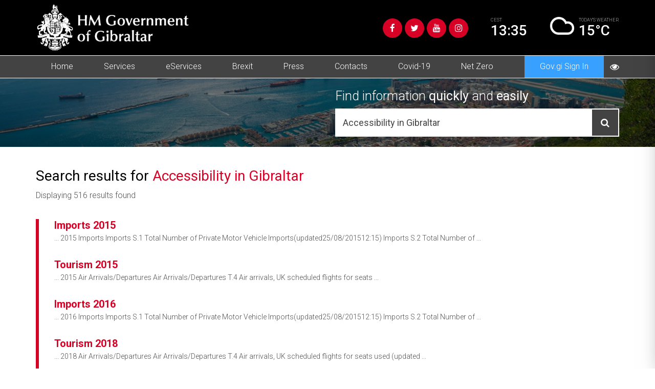

--- FILE ---
content_type: text/html; charset=UTF-8
request_url: https://www.gibraltar.gov.gi/search?query=Accessibility%20in%20Gibraltar&q=Accessibility%20in%20Gibraltar&page=41
body_size: 9057
content:
<!DOCTYPE html>
<html lang="en">
<head>
    <meta charset="utf-8">
    <meta http-equiv="X-UA-Compatible" content="IE=edge">
    <meta name="viewport" content="width=device-width, initial-scale=1">

    <!-- CSRF Token -->
    <meta name="csrf-token" content="4yl1dD0WZ91D4NSsG5R8pzDuR2jFVZmFUSoxK0gX">

    <title>Search</title>
    <meta name="description" content="Search">
    <meta name="robots" content="NOODP">

    <!-- Facebook OG Tags -->
    <meta name="og:title" content="Search">
    <meta name="og:description" content="Search">
    <meta property="og:site_name" content="Government of Gibraltar" />
    <meta name="og:image" content="">

    <!-- Twitter Card data -->
    <meta name="twitter:title" content="Search">
    <meta name="twitter:description" content="Search">
    <meta name="twitter:image:src" content="">

    <!-- Google Tags -->
    <meta itemprop="name" content="Search">
    <meta itemprop="description" content="Search">
    <meta itemprop="image" content="">


    <!-- Favicons -->
    <link rel="apple-touch-icon-precomposed" sizes="57x57" href="https://www.gibraltar.gov.gi/assets/favicon/apple-touch-icon-57x57.png" />
    <link rel="apple-touch-icon-precomposed" sizes="114x114" href="https://www.gibraltar.gov.gi/assets/favicon/apple-touch-icon-114x114.png" />
    <link rel="apple-touch-icon-precomposed" sizes="72x72" href="https://www.gibraltar.gov.gi/assets/favicon/apple-touch-icon-72x72.png" />
    <link rel="apple-touch-icon-precomposed" sizes="144x144" href="https://www.gibraltar.gov.gi/assets/favicon/apple-touch-icon-144x144.png" />
    <link rel="apple-touch-icon-precomposed" sizes="60x60" href="https://www.gibraltar.gov.gi/assets/favicon/apple-touch-icon-60x60.png" />
    <link rel="apple-touch-icon-precomposed" sizes="120x120" href="https://www.gibraltar.gov.gi/assets/favicon/apple-touch-icon-120x120.png" />
    <link rel="apple-touch-icon-precomposed" sizes="76x76" href="https://www.gibraltar.gov.gi/assets/favicon/apple-touch-icon-76x76.png" />
    <link rel="apple-touch-icon-precomposed" sizes="152x152" href="https://www.gibraltar.gov.gi/assets/favicon/apple-touch-icon-152x152.png" />
    <link rel="icon" type="image/png" href="https://www.gibraltar.gov.gi/assets/favicon/favicon-196x196.png" sizes="196x196" />
    <link rel="icon" type="image/png" href="https://www.gibraltar.gov.gi/assets/favicon/favicon-96x96.png" sizes="96x96" />
    <link rel="icon" type="image/png" href="https://www.gibraltar.gov.gi/assets/favicon/favicon-32x32.png" sizes="32x32" />
    <link rel="icon" type="image/png" href="https://www.gibraltar.gov.gi/assets/favicon/favicon-16x16.png" sizes="16x16" />
    <link rel="icon" type="image/png" href="https://www.gibraltar.gov.gi/assets/favicon/favicon-128.png" sizes="128x128" />
    <meta name="application-name" content="&nbsp;"/>
    <meta name="msapplication-TileColor" content="#FFFFFF" />
    <meta name="msapplication-TileImage" content="https://www.gibraltar.gov.gi/assets/favicon/mstile-144x144.png" />
    <meta name="msapplication-square70x70logo" content="https://www.gibraltar.gov.gi/assets/favicon/mstile-70x70.png" />
    <meta name="msapplication-square150x150logo" content="https://www.gibraltar.gov.gi/assets/favicon/mstile-150x150.png" />
    <meta name="msapplication-wide310x150logo" content="https://www.gibraltar.gov.gi/assets/favicon/mstile-310x150.png" />
    <meta name="msapplication-square310x310logo" content="https://www.gibraltar.gov.gi/assets/favicon/mstile-310x310.png" />

    <!-- CSS -->
    <link rel="stylesheet" type="text/css" href="https://www.gibraltar.gov.gi/assets/vendor/bootstrap-4.3.1/css/bootstrap.min.css">
    <link rel="stylesheet" type="text/css" href="https://www.gibraltar.gov.gi/vendor/caribe/vendor/bootstrap-select-1.13.2/bootstrap-select.min.css">
    <link rel="stylesheet" type="text/css" href="https://www.gibraltar.gov.gi/vendor/caribe/vendor/font-awesome-4.7.0/font-awesome.min.css">
    <link rel="stylesheet" type="text/css" href="https://www.gibraltar.gov.gi/assets/vendor/flexslider-2.7.1.0/flexslider.css">
    <link rel="stylesheet" type="text/css" href="https://www.gibraltar.gov.gi/assets/vendor/jcarousel-0.3.9/jcarousel.responsive.css">
    <link rel="stylesheet" type="text/css" href="https://www.gibraltar.gov.gi/assets/vendor/lightbox2/src/css/lightbox.css">
    <link rel="stylesheet" type="text/css" href="https://www.gibraltar.gov.gi/vendor/caribe/vendor/sweetalert-7.0.5/sweetalert2.min.css">
    <link rel="stylesheet" type="text/css" href="https://www.gibraltar.gov.gi/assets/vendor/bootstrap-datepicker/css/bootstrap-datepicker3.min.css">
    <link rel="stylesheet" type="text/css" href="https://www.gibraltar.gov.gi/assets/css/accesibility.css">
    <link rel="stylesheet" type="text/css" href="https://www.gibraltar.gov.gi/assets/vendor/cookieconsent/dist/cookieconsent.css">
    <link rel="stylesheet" type="text/css" href="https://www.gibraltar.gov.gi/vendor/caribe/css/front.css">
    <link rel="stylesheet" type="text/css" href="https://www.gibraltar.gov.gi/assets/css/styles.css?v=08.12.25">
    <link rel="stylesheet" type="text/css" href="https://www.gibraltar.gov.gi/assets/css/print.css" media="print" >
    
    <style type="text/css">
#searchResults h4 b {
    color: gray;
    font-style: italic;
}
#searchResults p b {
    color: #555;
}
</style>

        <!-- Global tag manager -->
    <script async src="https://www.googletagmanager.com/gtag/js?id=UA-112491994-11"></script>
    <script>
      window.dataLayer = window.dataLayer || [];
      function gtag(){dataLayer.push(arguments);}
      gtag('js', new Date());

      gtag('config', "UA-112491994-11");
    </script>
    
</head>
<body>
    <div id="accesibilityPanel">
        <div class="row">
            <div class="col-12">
                <h2 class="uppercase"><strong>Accessibility</strong></h2>
                <p class="text-right"><button type="button" id="closeAccesibilityPanel">X</button></p>
            </div>
        </div>

        <div class="row">
            <div class="col-12">
                <h3>Font size</h3>
                <button type="button" class="accesibilityFontDecrease">-</button>
                <span class="accesibilityFontSize"></span>
                <button type="button" class="accesibilityFontIncrease">+</button>
                <button type="button" class="accesibilityFontReset">Reset</button>
            </div>
        </div>
        <div class="row">
            <div class="col-12">
                <h3>Filters</h3>
                <ul>
                    <li>
                        <label><input type="radio" name="accessibilityFiltersOptions" value="" checked /> None</label>
                        <label><input type="radio" name="accessibilityFiltersOptions" value="grayscale" /> Grayscale</label>
                        <label><input type="radio" name="accessibilityFiltersOptions" value="invert" /> Inverted Colors</label>
                        <label><input type="radio" name="accessibilityFiltersOptions" value="w-blue" /> Without Blue</label>
                        <label><input type="radio" name="accessibilityFiltersOptions" value="w-green" /> Without Green</label>
                    </li>
                </ul>
            </div>
        </div>
        <div class="row">
            <div class="col-12">
                <h3>Highlight</h3>
                <ul>
                    <li>
                        <label><input type="radio" name="accessibilityHighlightOptions" value="" checked /> None</label>
                        <label><input type="radio" name="accessibilityHighlightOptions" value="links" /> Links</label>
                        <label><input type="radio" name="accessibilityHighlightOptions" value="titles" /> Titles</label>
                        <label><input type="radio" name="accessibilityHighlightOptions" value="text" /> Just text</label>
                    </li>
                </ul>
            </div>
        </div>
        <div class="row">
            <div class="col-12">
                <h3>Colour</h3>
                <ul>
                    <li>
                        <label><input type="radio" name="accessibilityColourOptions" value="" checked /> Default</label>
                        <label><input type="radio" name="accessibilityColourOptions" value="black" /> Black on White</label>
                        <label><input type="radio" name="accessibilityColourOptions" value="yellow" /> Yellow on Black</label>
                        <label><input type="radio" name="accessibilityColourOptions" value="green" /> Green on Black</label>
                        <label><input type="radio" name="accessibilityColourOptions" value="white" /> White on Black</label>
                    </li>
                </ul>
            </div>
        </div>
        <div class="row">
            <div class="col-12">
                <h3>Zoom</h3>
                <button type="button" class="accesibilityZoomDecrease">-</button>
                <span class="accesibilityZoomScale"></span>
                <button type="button" class="accesibilityZoomIncrease">+</button>
                <button type="button" class="accesibilityZoomReset">Reset</button>
            </div>
        </div>
    </div>

    <div id="accesibilityArea">

        <header>
            <div class="container header-top">
                <div class="row">
                    <div class="col-12">
                        <a href="https://www.gibraltar.gov.gi" title="Government of Gibraltar" class="navbar-brand">
                            <img src="https://www.gibraltar.gov.gi/assets/img/logo-white.png" alt="Government of Gibraltar Logo"/>
                            <img src="https://www.gibraltar.gov.gi/assets/img/logo.jpg" alt="Government of Gibraltar Logo" class="print"/>
                        </a>

                        <div class="navbar-content text-right">
                            <ul class="social">
                                <li><a title="Facebook" href="https://www.facebook.com/gibraltargovernment/" class="facebook" target="_blank"><i class="fa fa-facebook"></i></a></li>
                                <li><a title="Twitter" href="https://twitter.com/GibraltarGov" class="twitter" target="_blank"><i class="fa fa-twitter"></i></a></li>
                                <li><a title="YouTube" href="https://www.youtube.com/channel/UCL2WHwbfTELGPnLFGGETrrA" class="youtube" target="_blank"><i class="fa fa-youtube"></i></a></li>
                                <li><a title="Instagram" href="https://www.instagram.com/gibraltargovernment/" class="instagram" target="_blank"><i class="fa fa-instagram"></i></a></li>
                            </ul>

                            <div class="time">
                                <p>CEST</p>
                                <h3>13:35</h3>
                            </div>

                            <div class="weather">
                                <img title="Weather" alt="Weather Icon">
                                <p>TODAY’S <span class="hidden-xs">WEATHER</span></p>
                                <h3></h3>
                            </div>
                        </div>
                    </div>
                </div>
            </div>
            <nav class="container-fluid">
                <div class="row">
                    <div class="container">
                        <div class="row">
                            <div class="col-12">
                                <ul class="mob-social">
                                    <li><a title="Facebook" href="https://www.facebook.com/gibraltargovernment/" class="facebook" target="_blank"><i class="fa fa-facebook"></i></a></li>
                                    <li><a title="Twitter" href="https://twitter.com/GibraltarGov" class="twitter" target="_blank"><i class="fa fa-twitter"></i></a></li>
                                    <li><a title="YouTube" href="https://www.youtube.com/channel/UCL2WHwbfTELGPnLFGGETrrA" class="youtube" target="_blank"><i class="fa fa-youtube"></i></a></li>
                                    <li><a title="Instagram" href="https://www.instagram.com/gibraltargovernment/" class="instagram" target="_blank"><i class="fa fa-instagram"></i></a></li>
                                </ul>
                                <button><i class="fa fa-bars"></i></button>
                                <a href="#" title="Accesibility" id="accesibility-btn"><i class="fa fa-eye"></i></a>
                            </div>
                            <div class="col-12">
                                <ul  class="main-menu"><li  ><a href="https://www.gibraltar.gov.gi" >Home </a></li><li  class="parent"><a href="https://www.gibraltar.gov.gi/departments-services" >Services </a><ul  class=""><li  class="parent"><a href="#" >Our Government </a><ul  class=""><li  ><a href="https://www.gibraltar.gov.gi/ministers/portfolios" >Office of the Chief Minister </a></li><li  ><a href="https://www.gibraltar.gov.gi/ministers/portfolios/gibraltar-parliament" >The Gibraltar Parliament </a></li><li  ><a href="https://www.gibraltar.gov.gi/ministers/portfolios/political-development" >Political development </a></li><li  ><a href="https://www.gibraltar.gov.gi/ministers/portfolios/no6-convent-place" >No.6, Convent Place </a></li><li  ><a href="https://www.gibraltar.gov.gi/ministers/portfolios/supported-needs-and-disability-services" >Special Needs and Disability Services </a></li><li  ><a href="https://www.gibraltar.gov.gi/ministers/portfolios/personnel-development" >Human Resources </a></li><li  ><a href="https://www.gibraltar.gov.gi/ministers/portfolios/public-finances" >Public Finances </a></li><li  ><a href="https://www.gibraltar.gov.gi/public-services/land-property-services-limited" >Land Property Services Limited </a></li><li  ><a href="https://www.gibraltar.gov.gi/ministers/portfolios/procurement-office" >Procurement Office </a></li></ul></li><li  class="parent"><a href="https://www.gibraltar.gov.gi/business" >Business </a><ul  class=""><li  ><a href="https://www.gibraltar.gov.gi/business/invest-gibraltar" >Invest Gibraltar </a></li><li  ><a href="https://www.gibraltar.gov.gi/business/economic-development-telecommunications-and-gsb" >Department for Economic Development </a></li><li  ><a href="https://www.gibraltar.gov.gi/business/consumer-protection" >Department of Consumer Affairs </a></li></ul></li><li  class="parent"><a href="https://www.gibraltar.gov.gi/civil-aviation" >Civil Aviation </a><ul  class=""><li  ><a href="https://www.gibraltar.gov.gi/civil-aviation/international-civil-aviation-organisation" >International Civil Aviation Organisation </a></li><li  ><a href="https://www.gibraltar.gov.gi/civil-aviation/relevant-aviation-legislation" >Relevant Aviation Legislation </a></li><li  ><a href="https://www.gibraltar.gov.gi/civil-aviation/directions-and-approvals" >Directions and Approvals </a></li><li  ><a href="https://www.gibraltar.gov.gi/civil-aviation/policies-and-procedures" >Policies and Procedures </a></li><li  ><a href="https://www.gibraltar.gov.gi/civil-aviation/airport-related-town-planning-guidance" >Airport Related Town Planning Guidance </a></li><li  ><a href="https://www.gibraltar.gov.gi/civil-aviation/sua" >Drones </a></li><li  ><a href="https://www.gibraltar.gov.gi/civil-aviation/lasers" >Lasers </a></li><li  ><a href="https://www.gibraltar.gov.gi/civil-aviation/external-aviation-useful-links" >External Aviation Useful Links </a></li></ul></li><li  class="parent"><a href="https://www.gibraltar.gov.gi/department-of-inmigration-and-home-affairs" >Civil Status And Registration </a><ul  class=""><li  ><a href="https://www.gibraltar.gov.gi/department-of-inmigration-and-home-affairs/births-and-deaths" >Births and Deaths </a></li><li  ><a href="https://www.gibraltar.gov.gi/department-of-inmigration-and-home-affairs/id-cards-civilian-registration-cards" >ID cards &amp; Civilian registration cards </a></li><li  ><a href="https://www.gibraltar.gov.gi/department-of-inmigration-and-home-affairs/marriages-civil-partnerships" >Marriages &amp; Civil Partnerships </a></li><li  ><a href="https://www.gibraltar.gov.gi/department-of-inmigration-and-home-affairs/passports-and-nationality" >Passports and Nationality </a></li><li  ><a href="https://www.gibraltar.gov.gi/department-of-inmigration-and-home-affairs/visas-and-immigration" >Visas and Immigration </a></li></ul></li><li  class="parent"><a href="#" >Education </a><ul  class=""><li  ><a href="https://www.gibraltar.gov.gi/education" >Department of Education </a></li><li  ><a href="https://www.gibraltar.gov.gi/education/schools" >Schools </a></li><li  ><a href="https://www.gibraltar.gov.gi/education/education-system" >Education System </a></li></ul></li><li  class="parent"><a href="#" >Employment </a><ul  class=""><li  ><a href="#" >Employment </a></li><li  ><a href="https://www.gibraltar.gov.gi/department-employment/employment-service-sections" >Departments </a></li><li  ><a href="https://www.gibraltar.gov.gi/department-employment/employment-service-employer-application-forms" >Application Forms </a></li><li  ><a href="https://www.gibraltar.gov.gi/department-employment/employment-service-registration-explained" >Registration Explained </a></li><li  ><a href="https://www.gibraltar.gov.gi/department-employment/employment-legislation" >Legislation </a></li></ul></li><li  class="parent"><a href="https://www.gibraltar.gov.gi/environment" >Environment </a><ul  class=""><li  ><a href="#" >Energy and Climate Change </a></li><li  ><a href="https://www.gibraltar.gov.gi/environment/conservation" >Conservation </a></li><li  ><a href="https://www.gibraltar.gov.gi/environment/policy-and-legislation" >Policy and Legislation </a></li><li  class="parent"><a href="https://www.gibraltar.gov.gi/environment/marine-strategy/marine-protection-permits" >Marine Protection </a><ul  class=""><li  ><a href="https://www.gibraltar.gov.gi/environment/marine-strategy" >Marine Monitoring </a></li></ul></li><li  ><a href="https://www.gibraltar.gov.gi/environment/energy" >Energy </a></li><li  class="parent"><a href="https://www.gibraltar.gov.gi/environment/energy/energy-performance-buildings" >Energy Performance of Buildings </a><ul  class=""><li  ><a href="https://www.gibraltar.gov.gi/environment/energy/energy-performance-certificates/inspection-boilers-and-ac-systems" >Inspection of Boilers and A/C Systems </a></li><li  ><a href="https://www.gibraltar.gov.gi/environment/energy/energy-performance-certificates" >Energy Performance Certificates </a></li></ul></li><li  ><a href="https://www.gibraltar.gov.gi/environment/energy/energy-saving-opportunity-scheme" >Energy Saving Opportunity Scheme </a></li><li  ><a href="https://www.gibraltar.gov.gi/environment/green-procurement" >Green Procurement </a></li><li  ><a href="https://www.gibraltar.gov.gi/environment/publications" >Publications </a></li><li  ><a href="https://www.gibraltar.gov.gi/environment/land-quality" >Land Quality </a></li><li  ><a href="https://www.gibraltar.gov.gi/environment/environmental-noise" >Environmental noise </a></li><li  class="parent"><a href="https://www.gibraltar.gov.gi/environment/waste" >Waste </a><ul  class=""><li  ><a href="https://www.gibraltar.gov.gi/environment/waste/waste-electrical-and-electronic-equipment" >Waste Electrical and Electronic Equipment </a></li></ul></li><li  ><a href="https://www.gibraltar.gov.gi/environment/ape-management" >Ape Management </a></li><li  class="parent"><a href="https://www.gibraltar.gov.gi/environment/air-quality" >Air Quality </a><ul  class=""><li  ><a href="https://www.gibraltar.gov.gi/environment/air-quality/time-extension-notifications" >Time Extension Notifications </a></li></ul></li><li  ><a href="https://www.gibraltar.gov.gi/environment/climate-change" >Climate Change </a></li></ul></li><li  class="parent"><a href="#" >Equality and Social Services </a><ul  class=""><li  ><a href="https://www.gibraltar.gov.gi/department-equality" >Department of Equality </a></li></ul></li><li  class="parent"><a href="https://www.gibraltar.gov.gi/finance-gaming-and-regulations" >Financial Services and Gaming </a><ul  class=""><li  class="parent"><a href="https://www.gibraltar.gov.gi/finance-gaming-and-regulations/remote-gambling" >Gambling Division </a><ul  class=""><li  ><a href="#" >Gambling Commisioners advice to compaints </a></li><li  ><a href="https://www.gibraltar.gov.gi/finance-gaming-and-regulations/consumer-advice" >Consumer Advice </a></li></ul></li><li  ><a href="https://www.gibraltar.gov.gi/finance-gaming-and-regulations/gibraltar-finance" >Gibraltar Finance </a></li><li  ><a href="https://www.gibraltar.gov.gi/finance-gaming-and-regulations/liaison-department" >Liaison Department </a></li></ul></li><li  class="parent"><a href="https://www.gibraltar.gov.gi/maritime" >Maritime </a><ul  class=""><li  ><a href="https://www.gibraltar.gov.gi/maritime/gibraltar-port-authority" >Gibraltar Port Authority </a></li><li  ><a href="https://www.gibraltar.gov.gi/maritime/maritime-administration" >Maritime Administration </a></li><li  ><a href="https://www.gibraltar.gov.gi/maritime/yacht-registry" >Yacht Registry </a></li><li  ><a href="https://www.gibraltar.gov.gi/maritime/office-of-the-maritime-accident-investigation-compliance-officer" >Office of the Marine Accident Investigation Compliance Officer </a></li></ul></li><li  class="parent"><a href="https://www.gibraltar.gov.gi/gibraltar-tourist-board" >Tourism </a><ul  class=""><li  class="parent"><a href="https://www.gibraltar.gov.gi/gibraltar-tourist-board" >Gibraltar Tourist Board </a><ul  class=""><li  ><a href="#" >Botanical Gardens </a></li><li  ><a href="#" >Barbary Apes </a></li><li  ><a href="#" >Dolphins </a></li><li  ><a href="#" >Flora and Fauna </a></li><li  ><a href="https://www.gibraltar.gov.gi/heritage/gorhams-cave" >Gorham </a></li><li  ><a href="#" >Nature Reserve </a></li></ul></li><li  ><a href="https://www.gibraltar.gov.gi/gibraltar-tourist-board/tourist-offices" >Tourist Offices </a></li><li  ><a href="https://www.gibraltar.gov.gi/gibraltar-tourist-board/contacts" >Contacts </a></li></ul></li><li  class="parent"><a href="https://www.gibraltar.gov.gi/health" >Health </a><ul  class=""><li  class="parent"><a href="https://www.gibraltar.gov.gi/health/care-agency" >The Care Agency </a><ul  class=""><li  ><a href="https://www.gibraltar.gov.gi/health/care-agency" >Care Agency </a></li><li  ><a href="https://www.gibraltar.gov.gi/health/care-agency/child-protection-team" >The Child Protection Team </a></li><li  ><a href="https://www.gibraltar.gov.gi/health/care-agency/adult-services" >Adult Services </a></li><li  ><a href="https://www.gibraltar.gov.gi/health/care-agency/disability-services" >Disability Services </a></li><li  ><a href="https://www.gibraltar.gov.gi/health/care-agency/staff-training" >Staff Training </a></li></ul></li><li  class="parent"><a href="https://www.gibraltar.gov.gi/health/public-health" >Public Health </a><ul  class=""><li  ><a href="https://www.gibraltar.gov.gi/health/health-promotion" >Health Promotion </a></li><li  ><a href="https://www.gibraltar.gov.gi/health/infection-prevention-and-control" >Infection Prevention and Control </a></li><li  ><a href="https://www.gibraltar.gov.gi/health/screening" >Screening </a></li><li  ><a href="https://www.gibraltar.gov.gi/health/public-health-information-analysis" >Public Health Information Analysis </a></li></ul></li></ul></li><li  class="parent"><a href="https://www.gibraltar.gov.gi/heritage" >Heritage </a><ul  class=""><li  ><a href="https://www.gibraltar.gov.gi/heritage/gibraltar-national-archives" >Gibraltar National Archives </a></li><li  ><a href="https://www.gibraltar.gov.gi/heritage/gibraltar-museum" >Gibraltar Museum </a></li><li  ><a href="https://www.gibraltar.gov.gi/heritage/gibraltar-heritage-trust" >Gibraltar Heritage Trust </a></li><li  ><a href="https://www.gibraltar.gov.gi/heritage/gorhams-cave" >Gorham </a></li><li  ><a href="https://www.gibraltar.gov.gi/heritage/moorish-castle" >Moorish Castle </a></li></ul></li><li  class="parent"><a href="https://www.gibraltar.gov.gi/housing/housing-department" >Housing Department </a><ul  class=""><li  ><a href="https://www.gibraltar.gov.gi/housing" >Housing </a></li><li  ><a href="https://www.gibraltar.gov.gi/housing/buildings-works" >Buildings &amp; Works </a></li></ul></li><li  class="parent"><a href="#" >Property and Town Planning </a><ul  class=""><li  ><a href="https://www.gibraltar.gov.gi/town-planning" >Town Planning </a></li><li  ><a href="https://www.gibraltar.gov.gi/town-planning/e-planning" >e-planning </a></li><li  ><a href="https://www.gibraltar.gov.gi/town-planning/building-control" >Building Control </a></li><li  class="parent"><a href="https://www.gibraltar.gov.gi/town-planning/development-planning-commission-meetings" >Development &amp; Planning Commission Meetings </a><ul  class=""><li  ><a href="https://www.gibraltar.gov.gi/town-planning/development-planning-commission-meetings/dpc-archives" >DPC Archives </a></li></ul></li><li  ><a href="https://www.gibraltar.gov.gi/town-planning/eastside-gibraltar-environmental-statement" >Eastside Gibraltar Environmental Statement </a></li><li  class="parent"><a href="https://www.gibraltar.gov.gi/town-planning/government-development-projects" >Government Development Projects </a><ul  class=""><li  ><a href="https://www.gibraltar.gov.gi/gov-devt-projects-archives" >Gov. Devt. Projects - Archives </a></li></ul></li><li  ><a href="https://www.gibraltar.gov.gi/town-planning/gibraltar-development-plan-2009" >Gibraltar Development Plan, 2009 </a></li><li  ><a href="https://www.gibraltar.gov.gi/town-planning/planning-forms" >Planning Forms </a></li><li  ><a href="https://www.gibraltar.gov.gi/town-planning/planning-guidance" >Planning Guidance </a></li><li  ><a href="https://www.gibraltar.gov.gi/town-planning/tax-relief" >Tax Relief </a></li><li  ><a href="https://www.gibraltar.gov.gi/environment/tree-preservation-orders" >Tree Preservation Orders </a></li><li  ><a href="#" >Additional Information </a></li><li  ><a href="https://www.gibraltar.gov.gi/public-services/land-property-services-limited" >Land Property Services Limited </a></li></ul></li><li  class="parent"><a href="#" >Public Services </a><ul  class=""><li  ><a href="https://www.gibraltar.gov.gi/public-services/fire-and-rescue-service" >City Fire Brigade </a></li><li  ><a href="https://www.gibraltar.gov.gi/public-services/post-office" >Post Office </a></li><li  ><a href="https://www.gibraltar.gov.gi/public-services/electricity-authority" >Electric Authority </a></li><li  ><a href="https://www.gibraltar.gov.gi/public-services/hm-customs" >HM Customs </a></li><li  ><a href="https://www.gibraltar.gov.gi/public-services/hm-prison-windmill-hill" >HM Prison Windmill Hill </a></li><li  ><a href="https://www.gibraltar.gov.gi/public-services/office-fair-trading" >Office of Fair Trading </a></li></ul></li><li  class="parent"><a href="#" >Sport &amp; Culture </a><ul  class=""><li  class="parent"><a href="https://www.gibraltar.gov.gi/sport-leisure" >Sport &amp; Leisure </a><ul  class=""><li  ><a href="https://www.gibraltar.gov.gi/sport-leisure/sports-development" >Sports Development </a></li><li  ><a href="https://www.gibraltar.gov.gi/sport-leisure/sports-facilities" >Sports Facilities </a></li><li  ><a href="https://www.gibraltar.gov.gi/sport-leisure/island-games" >Island Games </a></li></ul></li><li  ><a href="https://www.gibraltar.gov.gi/culture" >Culture </a></li><li  ><a href="https://www.gibraltar.gov.gi/sport-leisure/youth-services" >Youth Services </a></li></ul></li><li  class="parent"><a href="https://www.gibraltar.gov.gi/statistics" >Statistics </a><ul  class=""><li  ><a href="#" >About Us </a></li><li  ><a href="https://www.gibraltar.gov.gi/statistics/key-indicators" >Key indicators </a></li><li  ><a href="#" >Index of Retail Prices </a></li><li  ><a href="https://www.gibraltar.gov.gi/statistics/downloads" >Download Statistics </a></li><li  ><a href="https://www.gibraltar.gov.gi/statistics/faqs" >FAQs </a></li><li  class="parent"><a href="https://www.gibraltar.gov.gi/statistics/statistics-topic-area" >Statistics by Topic Area </a><ul  class=""><li  class="parent"><a href="#" >2017 - Archives </a><ul  class=""><li  ><a href="https://www.gibraltar.gov.gi/statistics/statistics-topic-area/2017/care-agency" >Care Agency 2017 </a></li><li  ><a href="https://www.gibraltar.gov.gi/statistics/statistics-topic-area/2017/culture" >Culture 2017 </a></li><li  ><a href="https://www.gibraltar.gov.gi/statistics/statistics-topic-area/2017/education" >Education 2017 </a></li><li  ><a href="https://www.gibraltar.gov.gi/statistics/statistics-topic-area/2017/electricity" >Electricity 2017 </a></li><li  ><a href="https://www.gibraltar.gov.gi/statistics/statistics-topic-area/2017/employment" >Employment 2017 </a></li><li  ><a href="https://www.gibraltar.gov.gi/statistics/statistics-topic-area/2017/eu-funding" >EU Funding 2017 </a></li><li  ><a href="https://www.gibraltar.gov.gi/statistics/statistics-topic-area/2017/finance-centre" >Finance Centre 2017 </a></li><li  ><a href="https://www.gibraltar.gov.gi/statistics/statistics-topic-area/2017/fire-brigade" >Fire Brigade 2017 </a></li><li  ><a href="https://www.gibraltar.gov.gi/statistics/statistics-topic-area/2017/government-contracts" >Government Contracts 2017 </a></li><li  ><a href="https://www.gibraltar.gov.gi/statistics/statistics-topic-area/2017/government-travelling-expenses" >Government Traveling Expenses 2017 </a></li><li  ><a href="https://www.gibraltar.gov.gi/statistics/statistics-topic-area/2017/health" >Health 2017 </a></li><li  ><a href="https://www.gibraltar.gov.gi/statistics/statistics-topic-area/2017/health-and-safety" >Health and Safety 2017 </a></li><li  ><a href="#" >Justice 2017 </a></li><li  ><a href="https://www.gibraltar.gov.gi/statistics/statistics-topic-area/2017/licensing" >Licensing 2017 </a></li><li  ><a href="https://www.gibraltar.gov.gi/statistics/statistics-topic-area/2017/media" >Media 2017 </a></li><li  ><a href="https://www.gibraltar.gov.gi/statistics/statistics-topic-area/2017/ministerial-official-car-use" >Ministerial Official Car Use 2017 </a></li><li  ><a href="https://www.gibraltar.gov.gi/statistics/statistics-topic-area/2017/port" >Port 2017 </a></li><li  ><a href="https://www.gibraltar.gov.gi/statistics/statistics-topic-area/2017/private-consultants" >Private Consultants 2017 </a></li><li  ><a href="https://www.gibraltar.gov.gi/statistics/statistics-topic-area/2017/property-sales" >Property Sales 2017 </a></li><li  ><a href="https://www.gibraltar.gov.gi/statistics/statistics-topic-area/2017/public-toilets" >Public Toilets 2017 </a></li><li  ><a href="https://www.gibraltar.gov.gi/statistics/statistics-topic-area/2017/social-security" >Social Security 2017 </a></li><li  ><a href="https://www.gibraltar.gov.gi/statistics/statistics-topic-area/2017/sports" >Sports 2017 </a></li><li  ><a href="https://www.gibraltar.gov.gi/statistics/statistics-topic-area/2017/tax" >Tax 2017 </a></li><li  ><a href="https://www.gibraltar.gov.gi/statistics/statistics-topic-area/2017/tourism" >Tourism 2017 </a></li><li  ><a href="https://www.gibraltar.gov.gi/statistics/statistics-topic-area/2017/transport" >Transport 2017 </a></li><li  ><a href="https://www.gibraltar.gov.gi/statistics/statistics-topic-area/2017/water" >Water 2017 </a></li></ul></li><li  class="parent"><a href="https://www.gibraltar.gov.gi/statistics/statistics-topic-area/2016" >2016 - Archives </a><ul  class=""><li  ><a href="https://www.gibraltar.gov.gi/statistics/statistics-topic-area/2016/care-agency" >Care Agency 2016 </a></li><li  ><a href="https://www.gibraltar.gov.gi/statistics/statistics-topic-area/2016/credit-finance-company-ltd" >Credit Finance Company Ltd 2016 </a></li><li  ><a href="https://www.gibraltar.gov.gi/statistics/statistics-topic-area/2016/culture" >Culture 2016 </a></li><li  ><a href="https://www.gibraltar.gov.gi/statistics/statistics-topic-area/2016/education" >Education 2016 </a></li><li  ><a href="https://www.gibraltar.gov.gi/statistics/statistics-topic-area/2016/electricity" >Electricity 2016 </a></li><li  ><a href="https://www.gibraltar.gov.gi/statistics/statistics-topic-area/2016/employment" >Employment 2016 </a></li><li  ><a href="https://www.gibraltar.gov.gi/statistics/statistics-topic-area/2016/eu-funding" >EU Funding 2016 </a></li><li  ><a href="https://www.gibraltar.gov.gi/statistics/statistics-topic-area/2016/finance-centre" >Finance Centre 2016 </a></li><li  ><a href="https://www.gibraltar.gov.gi/statistics/statistics-topic-area/2016/fire-brigade" >Fire Brigade 2016 </a></li><li  ><a href="https://www.gibraltar.gov.gi/statistics/statistics-topic-area/2016/government-contracts" >Government Contracts 2016 </a></li><li  ><a href="https://www.gibraltar.gov.gi/statistics/statistics-topic-area/2016/government-travelling-expenses" >Government Travelling Expenses 2016 </a></li><li  ><a href="https://www.gibraltar.gov.gi/statistics/statistics-topic-area/2016/health" >Health 2016 </a></li><li  ><a href="https://www.gibraltar.gov.gi/statistics/statistics-topic-area/2016/health-and-safety" >Health and Safety 2016 </a></li><li  ><a href="https://www.gibraltar.gov.gi/statistics/statistics-topic-area/2016/housing" >Housing 2016 </a></li><li  ><a href="https://www.gibraltar.gov.gi/statistics/statistics-topic-area/2016/justice" >Justice 2016 </a></li><li  ><a href="https://www.gibraltar.gov.gi/statistics/statistics-topic-area/2016/licensing" >Licensing 2016 </a></li><li  ><a href="https://www.gibraltar.gov.gi/statistics/statistics-topic-area/2016/media" >Media 2016 </a></li><li  ><a href="https://www.gibraltar.gov.gi/statistics/statistics-topic-area/2016/ministerial-official-car-use" >Ministerial Official Car Use 2016 </a></li><li  ><a href="https://www.gibraltar.gov.gi/statistics/statistics-topic-area/2016/ministerial-parliamentary-allowances" >Ministerial &amp; Parliamentary Allowances 2016 </a></li><li  ><a href="https://www.gibraltar.gov.gi/statistics/statistics-topic-area/2016/port" >Port 2016 </a></li><li  ><a href="https://www.gibraltar.gov.gi/statistics/statistics-topic-area/2016/private-consultants" >Private Consultants 2016 </a></li><li  ><a href="https://www.gibraltar.gov.gi/statistics/statistics-topic-area/2016/property-sales" >Property Sales 2016 </a></li></ul></li><li  class="parent"><a href="https://www.gibraltar.gov.gi/statistics/statistics-topic-area/2015" >2015 - Archives </a><ul  class=""><li  ><a href="https://www.gibraltar.gov.gi/statistics/statistics-topic-area/2015/care-agency" >Care Agency 2015 </a></li><li  ><a href="https://www.gibraltar.gov.gi/statistics/statistics-topic-area/2015/credit-finance-company-ltd" >Credit Finance Company Ltd 2015 </a></li><li  ><a href="https://www.gibraltar.gov.gi/statistics/statistics-topic-area/2015/culture" >Culture 2015 </a></li><li  ><a href="https://www.gibraltar.gov.gi/statistics/statistics-topic-area/2015/education" >Education 2015 </a></li><li  ><a href="https://www.gibraltar.gov.gi/statistics/statistics-topic-area/2015/electricity" >Electricity 2015 </a></li><li  ><a href="https://www.gibraltar.gov.gi/statistics/statistics-topic-area/2015/employment" >Employment 2015 </a></li><li  ><a href="https://www.gibraltar.gov.gi/statistics/statistics-topic-area/2015/eu-funding" >EU Funding 2015 </a></li><li  ><a href="https://www.gibraltar.gov.gi/statistics/statistics-topic-area/2015/finance-centre" >Finance Centre 2015 </a></li><li  ><a href="https://www.gibraltar.gov.gi/statistics/statistics-topic-area/2015/fire-brigade" >Fire Brigade 2015 </a></li><li  ><a href="https://www.gibraltar.gov.gi/statistics/statistics-topic-area/2015/government-contracts" >Government Contracts 2015 </a></li><li  ><a href="https://www.gibraltar.gov.gi/statistics/statistics-topic-area/2015/government-travelling-expenses" >Government Travelling Expenses 2015 </a></li><li  ><a href="https://www.gibraltar.gov.gi/statistics/statistics-topic-area/2015/health-and-safety" >Health and Safety 2015 </a></li><li  ><a href="https://www.gibraltar.gov.gi/statistics/statistics-topic-area/2015/health" >Health 2015 </a></li><li  ><a href="https://www.gibraltar.gov.gi/statistics/statistics-topic-area/2015/housing" >Housing 2015 </a></li><li  ><a href="https://www.gibraltar.gov.gi/statistics/statistics-topic-area/2015/imports" >Imports 2015 </a></li><li  ><a href="https://www.gibraltar.gov.gi/statistics/statistics-topic-area/2015/justice" >Justice 2015 </a></li><li  ><a href="https://www.gibraltar.gov.gi/statistics/statistics-topic-area/2015/media" >Media 2015 </a></li><li  ><a href="https://www.gibraltar.gov.gi/statistics/statistics-topic-area/2015/ministerial-official-car-use" >Ministerial Official Car Use 2015 </a></li><li  ><a href="https://www.gibraltar.gov.gi/statistics/statistics-topic-area/2015/ministerial-parliamentary-allowances" >Ministerial &amp; Parliamentary Allowances </a></li><li  ><a href="https://www.gibraltar.gov.gi/statistics/statistics-topic-area/2015/national-accounts" >National Accounts 2015 </a></li><li  ><a href="https://www.gibraltar.gov.gi/statistics/statistics-topic-area/2015/port" >Port 2015 </a></li><li  ><a href="https://www.gibraltar.gov.gi/statistics/statistics-topic-area/2015/private-consultants" >Private Consultants 2015 </a></li><li  ><a href="https://www.gibraltar.gov.gi/statistics/statistics-topic-area/2015/public-toilets" >Public Toilets 2015 </a></li><li  ><a href="https://www.gibraltar.gov.gi/statistics/statistics-topic-area/2015/property-sales" >Property Sales 2015 </a></li><li  ><a href="https://www.gibraltar.gov.gi/statistics/statistics-topic-area/2015/social-security" >Social Security 2015 </a></li><li  ><a href="https://www.gibraltar.gov.gi/statistics/statistics-topic-area/2015/sports" >Sports 2015 </a></li><li  ><a href="https://www.gibraltar.gov.gi/statistics/statistics-topic-area/2015/tax" >Tax 2015 </a></li><li  ><a href="https://www.gibraltar.gov.gi/statistics/statistics-topic-area/2015/tourism" >Tourism 2015 </a></li><li  ><a href="https://www.gibraltar.gov.gi/statistics/statistics-topic-area/2015/transport" >Transport 2015 </a></li><li  ><a href="https://www.gibraltar.gov.gi/statistics/statistics-topic-area/2015/water" >Water 2015 </a></li></ul></li><li  class="parent"><a href="https://www.gibraltar.gov.gi/statistics/statistics-topic-area/2014" >2014 - Archives </a><ul  class=""><li  ><a href="https://www.gibraltar.gov.gi/statistics/statistics-topic-area/2014/care-agency" >Care Agency 2014 </a></li><li  ><a href="https://www.gibraltar.gov.gi/statistics/statistics-topic-area/2014/credit-finance-company-ltd" >Credit Finance Company Ltd 2014 </a></li><li  ><a href="https://www.gibraltar.gov.gi/statistics/statistics-topic-area/2014/culture" >Culture 2014 </a></li><li  ><a href="https://www.gibraltar.gov.gi/statistics/statistics-topic-area/2014/education" >Education 2014 </a></li><li  ><a href="https://www.gibraltar.gov.gi/statistics/statistics-topic-area/2014/electricity" >Electricity 2014 </a></li><li  ><a href="https://www.gibraltar.gov.gi/statistics/statistics-topic-area/2014/employment" >Employment 2014 </a></li><li  ><a href="https://www.gibraltar.gov.gi/statistics/statistics-topic-area/2014/eu-funding" >Eu Funding 2014 </a></li><li  ><a href="https://www.gibraltar.gov.gi/statistics/statistics-topic-area/2014/finance-centre" >Finance Centre 2014 </a></li><li  ><a href="https://www.gibraltar.gov.gi/statistics/statistics-topic-area/2014/fire-brigade" >Fire Brigade 2014 </a></li><li  ><a href="https://www.gibraltar.gov.gi/statistics/statistics-topic-area/2014/government-contracts" >Government Contracts 2014 </a></li><li  ><a href="https://www.gibraltar.gov.gi/statistics/statistics-topic-area/2014/government-travelling-expenses" >Government Travelling Expenses 2014 </a></li><li  ><a href="https://www.gibraltar.gov.gi/statistics/statistics-topic-area/2014/health-and-safety" >Health and Safety 2014 </a></li><li  ><a href="https://www.gibraltar.gov.gi/statistics/statistics-topic-area/2014/health" >Health 2014 </a></li><li  ><a href="https://www.gibraltar.gov.gi/statistics/statistics-topic-area/2014/housing" >Housing 2014 </a></li><li  ><a href="#" >Imports 2014 </a></li><li  ><a href="https://www.gibraltar.gov.gi/statistics/statistics-topic-area/2014/justice" >Justice 2014 </a></li><li  ><a href="https://www.gibraltar.gov.gi/statistics/statistics-topic-area/2014/licensing" >Licensing 2014 </a></li><li  ><a href="https://www.gibraltar.gov.gi/statistics/statistics-topic-area/2014/media" >Media 2014 </a></li><li  ><a href="https://www.gibraltar.gov.gi/statistics/statistics-topic-area/2014/ministerial-official-car-use" >Ministerial Official Car Use 2014 </a></li><li  ><a href="https://www.gibraltar.gov.gi/statistics/statistics-topic-area/2014/national-accounts" >National Accounts 2014 </a></li><li  ><a href="https://www.gibraltar.gov.gi/statistics/statistics-topic-area/2014/port" >Port 2014 </a></li><li  ><a href="https://www.gibraltar.gov.gi/statistics/statistics-topic-area/2014/private-consultants" >Private Consultants 2014 </a></li><li  ><a href="https://www.gibraltar.gov.gi/statistics/statistics-topic-area/2014/property-sales" >Property Sales 2014 </a></li><li  ><a href="https://www.gibraltar.gov.gi/statistics/statistics-topic-area/2014/public-toilets" >Public Toilets 2014 </a></li><li  ><a href="https://www.gibraltar.gov.gi/statistics/statistics-topic-area/2014/social-security" >Social Security 2014 </a></li><li  ><a href="https://www.gibraltar.gov.gi/statistics/statistics-topic-area/2014/sports" >Sports 2014 </a></li><li  ><a href="https://www.gibraltar.gov.gi/statistics/statistics-topic-area/2014/tax" >Tax 2014 </a></li><li  ><a href="https://www.gibraltar.gov.gi/statistics/statistics-topic-area/2014/tourism" >Tourism 2014 </a></li><li  ><a href="https://www.gibraltar.gov.gi/statistics/statistics-topic-area/2014/transport" >Transport 2014 </a></li><li  ><a href="https://www.gibraltar.gov.gi/statistics/statistics-topic-area/2014/water" >Water 2014 </a></li></ul></li><li  class="parent"><a href="https://www.gibraltar.gov.gi/statistics/statistics-topic-area/2013" >2013 - Archives </a><ul  class=""><li  ><a href="#" >Care Agency 2013 </a></li><li  ><a href="https://www.gibraltar.gov.gi/statistics/statistics-topic-area/2013/culture" >Culture 2013 </a></li><li  ><a href="https://www.gibraltar.gov.gi/statistics/statistics-topic-area/2013/education" >Education 2013 </a></li><li  ><a href="https://www.gibraltar.gov.gi/statistics/statistics-topic-area/2013/electricity" >Electricity 2013 </a></li><li  ><a href="https://www.gibraltar.gov.gi/statistics/statistics-topic-area/2013/employment" >Employment 2013 </a></li><li  ><a href="https://www.gibraltar.gov.gi/statistics/statistics-topic-area/2013/eu-funding" >EU Funding 2013 </a></li><li  ><a href="https://www.gibraltar.gov.gi/statistics/statistics-topic-area/2013/finance-centre" >Finance Centre 2013 </a></li><li  ><a href="https://www.gibraltar.gov.gi/statistics/statistics-topic-area/2013/fire-brigade" >Fire Brigade 2013 </a></li><li  ><a href="https://www.gibraltar.gov.gi/statistics/statistics-topic-area/2013/government-contracts" >Government Contracts 2013 </a></li><li  ><a href="https://www.gibraltar.gov.gi/statistics/statistics-topic-area/2013/government-travelling-expenses" >Government Traveliing Expenses 2013 </a></li><li  ><a href="https://www.gibraltar.gov.gi/statistics/statistics-topic-area/2013/health-and-safety" >Health And Safety 2013 </a></li><li  ><a href="https://www.gibraltar.gov.gi/statistics/statistics-topic-area/2013/health" >Health 2013 </a></li><li  ><a href="https://www.gibraltar.gov.gi/statistics/statistics-topic-area/2013/housing" >Housing 2013 </a></li><li  ><a href="https://www.gibraltar.gov.gi/statistics/statistics-topic-area/2013/imports" >Imports 2013 </a></li><li  ><a href="https://www.gibraltar.gov.gi/statistics/statistics-topic-area/2013/justice" >Justice 2013 </a></li><li  ><a href="https://www.gibraltar.gov.gi/statistics/statistics-topic-area/2013/licencing" >Licencing 2013 </a></li><li  ><a href="https://www.gibraltar.gov.gi/statistics/statistics-topic-area/2013/media" >Media 2013 </a></li><li  ><a href="https://www.gibraltar.gov.gi/statistics/statistics-topic-area/2013/ministerial-official-car-use" >Ministerial Official Car Use 2013 </a></li><li  ><a href="https://www.gibraltar.gov.gi/statistics/statistics-topic-area/2013/national-accounts" >National Accounts 2013 </a></li><li  ><a href="https://www.gibraltar.gov.gi/statistics/statistics-topic-area/2013/port" >Port 2013 </a></li><li  ><a href="https://www.gibraltar.gov.gi/statistics/statistics-topic-area/2013/private-consultants" >Private Consultants 2013 </a></li><li  ><a href="https://www.gibraltar.gov.gi/statistics/statistics-topic-area/2013/property-sales" >Property Sales 2013 </a></li><li  ><a href="https://www.gibraltar.gov.gi/statistics/statistics-topic-area/2013/public-toilets" >Public Toilets 2013 </a></li><li  ><a href="https://www.gibraltar.gov.gi/statistics/statistics-topic-area/2013/social-security" >Social Security 2013 </a></li><li  ><a href="https://www.gibraltar.gov.gi/statistics/statistics-topic-area/2013/sports" >Sports 2013 </a></li><li  ><a href="https://www.gibraltar.gov.gi/statistics/statistics-topic-area/2013/tax" >Tax 2013 </a></li><li  ><a href="https://www.gibraltar.gov.gi/statistics/statistics-topic-area/2013/tourism" >Tourism 2013 </a></li><li  ><a href="https://www.gibraltar.gov.gi/statistics/statistics-topic-area/2013/transport" >Transport 2013 </a></li><li  ><a href="https://www.gibraltar.gov.gi/statistics/statistics-topic-area/2013/water" >Water 2013 </a></li></ul></li><li  class="parent"><a href="https://www.gibraltar.gov.gi/statistics/statistics-topic-area/2012" >2012 - Archives </a><ul  class=""><li  ><a href="https://www.gibraltar.gov.gi/statistics/statistics-topic-area/2012/care-agency" >Care Agency 2012 </a></li><li  ><a href="https://www.gibraltar.gov.gi/statistics/statistics-topic-area/2012/culture" >Culture Subtopics 2012 </a></li><li  ><a href="https://www.gibraltar.gov.gi/statistics/statistics-topic-area/2012/culture" >Culture Subtopics 2012 </a></li><li  ><a href="https://www.gibraltar.gov.gi/statistics/statistics-topic-area/2012/education" >Education Subtopics 2012 </a></li><li  ><a href="https://www.gibraltar.gov.gi/statistics/statistics-topic-area/2012/employment" >Employment Subtopics 2012 </a></li><li  ><a href="https://www.gibraltar.gov.gi/statistics/statistics-topic-area/2012/electricity" >Electricity Subtopics 2012 </a></li><li  ><a href="https://www.gibraltar.gov.gi/statistics/statistics-topic-area/2012/eu-funding" >EU Funding Subtopics 2012 </a></li><li  ><a href="https://www.gibraltar.gov.gi/statistics/statistics-topic-area/2012/finance-centre" >Finance Centre Subtopics 2012 </a></li><li  ><a href="https://www.gibraltar.gov.gi/statistics/statistics-topic-area/2012/fire-brigade" >Fire Brigade Subtopics 2012 </a></li><li  ><a href="https://www.gibraltar.gov.gi/statistics/statistics-topic-area/2012/government-contracts" >Government Contracts Subtopics 2012 </a></li><li  ><a href="https://www.gibraltar.gov.gi/statistics/statistics-topic-area/2012/government-traveling-expenses" >Government Traveling Expenses Subtopic 2012 </a></li><li  ><a href="https://www.gibraltar.gov.gi/statistics/statistics-topic-area/2012/health-and-safety" >Health And Safety Subtopics 2012 </a></li><li  ><a href="https://www.gibraltar.gov.gi/statistics/statistics-topic-area/2012/health" >Health Subtopics 2012 </a></li><li  ><a href="https://www.gibraltar.gov.gi/statistics/statistics-topic-area/2012/housing" >Housing Subtopics 2012 </a></li><li  ><a href="https://www.gibraltar.gov.gi/statistics/statistics-topic-area/2012/imports" >Imports Subtopics 2012 </a></li><li  ><a href="https://www.gibraltar.gov.gi/statistics/statistics-topic-area/2012/justice" >Justice Subtopics 2012 </a></li><li  ><a href="https://www.gibraltar.gov.gi/statistics/statistics-topic-area/2012/licensing" >Licensing Subtopics 2012 </a></li><li  ><a href="https://www.gibraltar.gov.gi/statistics/statistics-topic-area/2012/media" >Media Subtopics 2012 </a></li><li  ><a href="https://www.gibraltar.gov.gi/statistics/statistics-topic-area/2012/ministerial-official-car-use" >Ministerial Official Car Use Subtopics 2012 </a></li><li  ><a href="https://www.gibraltar.gov.gi/statistics/statistics-topic-area/2012/national-accounts" >National Accounts Subtopics 2012 </a></li><li  ><a href="#" >Port Subtopics 2012 </a></li><li  ><a href="https://www.gibraltar.gov.gi/statistics/statistics-topic-area/2012/private-consultants" >Private Consultants Subtopics 2012 </a></li><li  ><a href="https://www.gibraltar.gov.gi/statistics/statistics-topic-area/2012/property-sales" >Property Sales Subtopics 2012 </a></li><li  ><a href="https://www.gibraltar.gov.gi/statistics/statistics-topic-area/2012/public-toilets" >Public Toilets Subtopics 2012 </a></li><li  ><a href="https://www.gibraltar.gov.gi/statistics/statistics-topic-area/2012/social-security" >Social Security Subtopics 2012 </a></li><li  ><a href="https://www.gibraltar.gov.gi/statistics/statistics-topic-area/2012/tax" >Tax Subtopics 2012 </a></li><li  ><a href="https://www.gibraltar.gov.gi/statistics/statistics-topic-area/2012/tourism" >Tourism Subtopics 2012 </a></li><li  ><a href="https://www.gibraltar.gov.gi/statistics/statistics-topic-area/2012/transport" >Transport Subtopics 2012 </a></li><li  ><a href="https://www.gibraltar.gov.gi/statistics/statistics-topic-area/2012/water" >Water Subtopics 2012 </a></li></ul></li><li  ><a href="https://www.gibraltar.gov.gi/statistics/statistics-topic-area/2011" >2011 - Archives </a></li><li  ><a href="https://www.gibraltar.gov.gi/statistics/statistics-topic-area/2010" >2010 - Archives </a></li><li  ><a href="https://www.gibraltar.gov.gi/statistics/statistics-topic-area/2009" >2009 - Archives </a></li><li  ><a href="https://www.gibraltar.gov.gi/statistics/statistics-topic-area/2008" >2008 - Archives </a></li></ul></li><li  ><a href="https://www.gibraltar.gov.gi/statistics/census" >Census </a></li></ul></li><li  class="parent"><a href="#" >Tax and Social Security </a><ul  class=""><li  ><a href="https://www.gibraltar.gov.gi/income-tax-office" >Income Tax Office </a></li><li  class="parent"><a href="https://www.gibraltar.gov.gi/income-tax-office/individuals-and-employees" >Individuals and Employees </a><ul  class=""><li  ><a href="https://www.gibraltar.gov.gi/income-tax-office/individuals-and-employees/paye" >PAYE </a></li><li  ><a href="https://www.gibraltar.gov.gi/income-tax-office/individuals-and-employees/self-employed" >Self Employed </a></li><li  ><a href="https://www.gibraltar.gov.gi/income-tax-office/individuals-and-employees/pensions" >Pensions </a></li><li  ><a href="https://www.gibraltar.gov.gi/income-tax-office/individuals-and-employees/qualifying-individuals" >Qualifying Individuals </a></li><li  ><a href="https://www.gibraltar.gov.gi/income-tax-office/individuals-and-employees/social-insurance" >Social Insurance </a></li></ul></li><li  class="parent"><a href="https://www.gibraltar.gov.gi/income-tax-office/employers-and-trusts" >Employers and Trusts </a><ul  class=""><li  ><a href="https://www.gibraltar.gov.gi/income-tax-office/employers-and-trusts/employers" >Employers </a></li><li  ><a href="https://www.gibraltar.gov.gi/income-tax-office/employers-and-trusts/trusts" >Trusts </a></li><li  ><a href="https://www.gibraltar.gov.gi/income-tax-office/employers-and-trusts/sub-contractor" >Sub-Contractor </a></li><li  ><a href="https://www.gibraltar.gov.gi/income-tax-office/employers-and-trusts/detached-workers" >Detached Workers </a></li></ul></li><li  class="parent"><a href="https://www.gibraltar.gov.gi/income-tax-office/businesses-and-corporations" >Businesses and Corporations </a><ul  class=""><li  ><a href="https://www.gibraltar.gov.gi/income-tax-office/businesses-and-corporations/businesses" >Businesses </a></li><li  ><a href="https://www.gibraltar.gov.gi/income-tax-office/businesses-and-corporations/corporate" >Corporate </a></li></ul></li><li  ><a href="https://www.gibraltar.gov.gi/income-tax-office/report-changes" >Payments </a></li><li  ><a href="https://www.gibraltar.gov.gi/income-tax-office/arrears" >Arrears </a></li><li  ><a href="https://www.gibraltar.gov.gi/income-tax-office/downloads-ito" >Forms for Download-Tax </a></li><li  class="parent"><a href="#" >Social Security &amp; Benefits </a><ul  class=""><li  ><a href="https://www.gibraltar.gov.gi/income-tax-office/individuals-and-employees/social-insurance" >Social Insurance </a></li><li  ><a href="https://www.gibraltar.gov.gi/department-social-security/social-security-and-benefits/application-forms" >Application Forms </a></li><li  ><a href="https://www.gibraltar.gov.gi/department-social-security/social-security-and-benefits/contacts" >Contacts </a></li><li  ><a href="https://www.gibraltar.gov.gi/department-social-security/social-security-and-benefits/benefits" >Benefits </a></li><li  ><a href="https://www.gibraltar.gov.gi/department-social-security/social-security-and-benefits/legislation" >Legislation </a></li></ul></li></ul></li><li  class="parent"><a href="#" >Transport and Traffic </a><ul  class=""><li  ><a href="https://www.gibraltar.gov.gi/transport-traffic-and-technical-services/ministry-of-infrastructure-and-planning" >Ministry of Infrastructure and Planning </a></li><li  class="parent"><a href="https://www.gibraltar.gov.gi/transport-traffic-and-technical-services/driving-licences/driver-and-vehicle-licensing-department" >Driver and Vehicle Licensing Department </a><ul  class=""><li  ><a href="https://www.gibraltar.gov.gi/transport-traffic-and-technical-services/driving-licences" >Driving licences </a></li><li  ><a href="https://www.gibraltar.gov.gi/transport-traffic-and-technical-services/roadworthiness-testing" >Roadworthiness testing </a></li><li  ><a href="https://www.gibraltar.gov.gi/transport-traffic-and-technical-services/provisions-disabled" >Provisions for the disabled </a></li><li  ><a href="https://www.gibraltar.gov.gi/transport-traffic-and-technical-services/vehicle-registration" >Vehicle registration </a></li><li  ><a href="https://www.gibraltar.gov.gi/transport-traffic-and-technical-services/driving-licences/downloads-3" >Downloads Forms </a></li></ul></li><li  ><a href="https://www.gibraltar.gov.gi/transport-traffic-and-technical-services" >Transport, Traffic and Technical Services </a></li><li  ><a href="https://www.gibraltar.gov.gi/transport-traffic-and-technical-services/technical-services-department" >Technical Services Department </a></li></ul></li><li  class="parent"><a href="#" >Treasury and Savings Bank </a><ul  class=""><li  ><a href="https://www.gibraltar.gov.gi/treasury-department1/government-owned-companies" >Government Owned Companies </a></li><li  ><a href="https://www.gibraltar.gov.gi/treasury-department1" >Treasury Department </a></li><li  class="parent"><a href="#" >Gibraltar Savings Bank </a><ul  class=""><li  ><a href="#" >1-Month </a></li><li  ><a href="#" >10-Year Fixed Pensioners Debentures </a></li><li  ><a href="#" >5-Year Fixed Debentures </a></li><li  ><a href="#" >3-Year Fixed Debentures </a></li><li  ><a href="#" >Children&#039;s Bond Account </a></li><li  ><a href="https://www.gibraltar.gov.gi/general-forms" >General Forms </a></li><li  ><a href="#" >Debenture Checklists </a></li><li  ><a href="#" >Ordinary Deposit Account </a></li></ul></li><li  ><a href="https://www.gibraltar.gov.gi/treasury-department1/lottery-section" >Lottery Section </a></li></ul></li></ul></li><li  ><a href="https://portal.egov.gi/All-Services" >eServices </a></li><li  ><a href="https://www.gibraltar.gov.gi/brexit" >Brexit </a></li><li  ><a href="https://www.gibraltar.gov.gi/press" >Press </a></li><li  ><a href="https://www.gibraltar.gov.gi/contact" >Contacts </a></li><li  ><a href="#" >Covid-19 </a></li><li  ><a href="https://www.gibraltar.gov.gi/net-zero-delivery-body" >Net Zero </a></li><li  class="egov"><a href="https://portal.egov.gi/" target="_blank">Gov.gi Sign In </a></li></ul>
                            </div>
                        </div>
                    </div>
                </div>
            </nav>
        </header>

        

<div class="container-fluid bkg-cover" id="content-header" style="background-image: url('https://www.gibraltar.gov.gi/assets/img/gibraltar-image.jpg')">
    <div class="row">
        <div class="container">
            <div class="row">
                <div class="col-12 col-lg-12">
                    <div id="search">
                        <h4 class="text-white">Find information <span>quickly</span> and <span>easily</span></h4>
                        <form class="search" action="https://www.gibraltar.gov.gi/search" method="GET">
                            <div class="input-group">
                                <input class="form-control" name="q" type="text" placeholder="Search Gibraltar.gov.gi" value="Accessibility in Gibraltar">
                                <span class="input-group-btn">
                                    <button class="btn bkg-site2" type="submit"><i class="fa fa-search"></i></button>
                                </span>
                            </div>
                        </form>
                    </div>
                </div>
            </div>
        </div>
    </div>
</div>
<div class="container">
    <div class="row">
        <div class="col-12">
            <div id="searchResults">
                <h2>Search results for <span class="text-site1">Accessibility in Gibraltar</span></h2>
                                <p>Displaying 516 results found</p>
                <ul class="content">
                                        <li>
                        <h4><a href="https://www.gibraltar.gov.gi/statistics/statistics-topic-area/2015/imports">Imports 2015</a></h4>
                        <p>...  2015
Imports

Imports S.1 Total Number of Private Motor Vehicle Imports(updated25/08/201512:15)
Imports S.2 Total Number of ...</p>
                       
                    </li>
                                        <li>
                        <h4><a href="https://www.gibraltar.gov.gi/statistics/statistics-topic-area/2015/tourism">Tourism 2015</a></h4>
                        <p>...  2015
Air Arrivals/Departures

Air Arrivals/Departures T.4 Air arrivals, UK scheduled flights for seats ...</p>
                       
                    </li>
                                        <li>
                        <h4><a href="https://www.gibraltar.gov.gi/statistics/statistics-topic-area/2016/imports">Imports 2016</a></h4>
                        <p>...  2016
Imports

Imports S.1 Total Number of Private Motor Vehicle Imports(updated25/08/201512:15)
Imports S.2 Total Number of ...</p>
                       
                    </li>
                                        <li>
                        <h4><a href="https://www.gibraltar.gov.gi/statistics/statistics-topic-area/2018/tourism">Tourism 2018</a></h4>
                        <p>...  2018
Air Arrivals/Departures

 Air Arrivals/Departures T.4 Air arrivals, UK scheduled flights for seats used&nbsp;(updated ...</p>
                       
                    </li>
                                        <li>
                        <h4><a href="https://www.gibraltar.gov.gi/environment/environmental-noise">Environmental noise</a></h4>
                        <p>...  noise
Directive 2002/49/EC of the European Parliament and of the Council of 25 June 2002 relat<b>in</b>g to the assessment and ...</p>
                       
                    </li>
                                        <li>
                        <h4><a href="https://www.gibraltar.gov.gi/statistics/statistics-topic-area/2017/tourism">Tourism 2017</a></h4>
                        <p>...  2017
Air Arrivals/Departures

 Air Arrivals/Departures T.4 Air arrivals, UK scheduled flights for seats used&nbsp;(updated ...</p>
                       
                    </li>
                                        <li>
                        <h4><a href="https://www.gibraltar.gov.gi/press/covid-19-press-releases">Covid-19 Press Releases</a></h4>
                        <p>...  BackCovid-19 Press Releases
    
        From
        
            - Year -
                        2014
                        ...</p>
                       
                    </li>
                                        <li>
                        <h4><a href="https://www.gibraltar.gov.gi/statistics/statistics-topic-area/2019/port">Port 2019</a></h4>
                        <p>Port 2019
Shipp<b>in</b>g

 Shipp<b>in</b>g GPA.4 <b>Gibraltar</b> Port Authority - Activity&nbsp;(updated 06/02/2020 12:13)
</p>
                       
                    </li>
                                        <li>
                        <h4><a href="https://www.gibraltar.gov.gi/covid19-services">Covid-19 Government Onl<b>in</b>e Services</a></h4>
                        <p>...  Government Onl<b>in</b>e Services
As part of the Government's plan to reduce the need for counters we are releas<b>in</b>g onl<b>in</b>e services on ...</p>
                       
                    </li>
                                        <li>
                        <h4><a href="https://www.gibraltar.gov.gi/statistics/statistics-topic-area/2020/port">Port 2020</a></h4>
                        <p>Port 2020
Shipp<b>in</b>g

 Shipp<b>in</b>g GPA.4 <b>Gibraltar</b> Port Authority - Activity (updated 12/02/2021 10:55)
</p>
                       
                    </li>
                                    </ul>
                                
                <nav role="navigation" aria-label="Pagination Navigation" class="flex items-center justify-between">
        <div class="flex justify-between flex-1 sm:hidden">
                            <a href="https://www.gibraltar.gov.gi/search?query=Accessibility%20in%20Gibraltar&amp;q=Accessibility%20in%20Gibraltar&amp;page=40" class="relative inline-flex items-center px-4 py-2 text-sm font-medium text-gray-700 bg-white border border-gray-300 leading-5 rounded-md hover:text-gray-500 focus:outline-none focus:ring ring-gray-300 focus:border-blue-300 active:bg-gray-100 active:text-gray-700 transition ease-in-out duration-150">
                    &laquo; Previous
                </a>
            
                            <a href="https://www.gibraltar.gov.gi/search?query=Accessibility%20in%20Gibraltar&amp;q=Accessibility%20in%20Gibraltar&amp;page=42" class="relative inline-flex items-center px-4 py-2 ml-3 text-sm font-medium text-gray-700 bg-white border border-gray-300 leading-5 rounded-md hover:text-gray-500 focus:outline-none focus:ring ring-gray-300 focus:border-blue-300 active:bg-gray-100 active:text-gray-700 transition ease-in-out duration-150">
                    Next &raquo;
                </a>
                    </div>

        <div class="hidden sm:flex-1 sm:flex sm:items-center sm:justify-between">
            <div>
                <p class="text-sm text-gray-700 leading-5">
                    Showing
                                            <span class="font-medium">401</span>
                        to
                        <span class="font-medium">410</span>
                                        of
                    <span class="font-medium">516</span>
                    results
                </p>
            </div>

            <div>
                <span class="relative z-0 inline-flex shadow-sm rounded-md">
                    
                                            <a href="https://www.gibraltar.gov.gi/search?query=Accessibility%20in%20Gibraltar&amp;q=Accessibility%20in%20Gibraltar&amp;page=40" rel="prev" class="relative inline-flex items-center px-2 py-2 text-sm font-medium text-gray-500 bg-white border border-gray-300 rounded-l-md leading-5 hover:text-gray-400 focus:z-10 focus:outline-none focus:ring ring-gray-300 focus:border-blue-300 active:bg-gray-100 active:text-gray-500 transition ease-in-out duration-150" aria-label="&amp;laquo; Previous">
                            <svg class="w-5 h-5" fill="currentColor" viewBox="0 0 20 20">
                                <path fill-rule="evenodd" d="M12.707 5.293a1 1 0 010 1.414L9.414 10l3.293 3.293a1 1 0 01-1.414 1.414l-4-4a1 1 0 010-1.414l4-4a1 1 0 011.414 0z" clip-rule="evenodd" />
                            </svg>
                        </a>
                    
                    
                                            
                        
                        
                                                                                                                        <a href="https://www.gibraltar.gov.gi/search?query=Accessibility%20in%20Gibraltar&amp;q=Accessibility%20in%20Gibraltar&amp;page=1" class="relative inline-flex items-center px-4 py-2 -ml-px text-sm font-medium text-gray-700 bg-white border border-gray-300 leading-5 hover:text-gray-500 focus:z-10 focus:outline-none focus:ring ring-gray-300 focus:border-blue-300 active:bg-gray-100 active:text-gray-700 transition ease-in-out duration-150" aria-label="Go to page 1">
                                        1
                                    </a>
                                                                                                                                <a href="https://www.gibraltar.gov.gi/search?query=Accessibility%20in%20Gibraltar&amp;q=Accessibility%20in%20Gibraltar&amp;page=2" class="relative inline-flex items-center px-4 py-2 -ml-px text-sm font-medium text-gray-700 bg-white border border-gray-300 leading-5 hover:text-gray-500 focus:z-10 focus:outline-none focus:ring ring-gray-300 focus:border-blue-300 active:bg-gray-100 active:text-gray-700 transition ease-in-out duration-150" aria-label="Go to page 2">
                                        2
                                    </a>
                                                                                                                                
                                                    <span aria-disabled="true">
                                <span class="relative inline-flex items-center px-4 py-2 -ml-px text-sm font-medium text-gray-700 bg-white border border-gray-300 cursor-default leading-5">...</span>
                            </span>
                        
                        
                                                                    
                        
                        
                                                                                                                        <a href="https://www.gibraltar.gov.gi/search?query=Accessibility%20in%20Gibraltar&amp;q=Accessibility%20in%20Gibraltar&amp;page=38" class="relative inline-flex items-center px-4 py-2 -ml-px text-sm font-medium text-gray-700 bg-white border border-gray-300 leading-5 hover:text-gray-500 focus:z-10 focus:outline-none focus:ring ring-gray-300 focus:border-blue-300 active:bg-gray-100 active:text-gray-700 transition ease-in-out duration-150" aria-label="Go to page 38">
                                        38
                                    </a>
                                                                                                                                <a href="https://www.gibraltar.gov.gi/search?query=Accessibility%20in%20Gibraltar&amp;q=Accessibility%20in%20Gibraltar&amp;page=39" class="relative inline-flex items-center px-4 py-2 -ml-px text-sm font-medium text-gray-700 bg-white border border-gray-300 leading-5 hover:text-gray-500 focus:z-10 focus:outline-none focus:ring ring-gray-300 focus:border-blue-300 active:bg-gray-100 active:text-gray-700 transition ease-in-out duration-150" aria-label="Go to page 39">
                                        39
                                    </a>
                                                                                                                                <a href="https://www.gibraltar.gov.gi/search?query=Accessibility%20in%20Gibraltar&amp;q=Accessibility%20in%20Gibraltar&amp;page=40" class="relative inline-flex items-center px-4 py-2 -ml-px text-sm font-medium text-gray-700 bg-white border border-gray-300 leading-5 hover:text-gray-500 focus:z-10 focus:outline-none focus:ring ring-gray-300 focus:border-blue-300 active:bg-gray-100 active:text-gray-700 transition ease-in-out duration-150" aria-label="Go to page 40">
                                        40
                                    </a>
                                                                                                                                <span aria-current="page">
                                        <span class="relative inline-flex items-center px-4 py-2 -ml-px text-sm font-medium text-gray-500 bg-white border border-gray-300 cursor-default leading-5">41</span>
                                    </span>
                                                                                                                                <a href="https://www.gibraltar.gov.gi/search?query=Accessibility%20in%20Gibraltar&amp;q=Accessibility%20in%20Gibraltar&amp;page=42" class="relative inline-flex items-center px-4 py-2 -ml-px text-sm font-medium text-gray-700 bg-white border border-gray-300 leading-5 hover:text-gray-500 focus:z-10 focus:outline-none focus:ring ring-gray-300 focus:border-blue-300 active:bg-gray-100 active:text-gray-700 transition ease-in-out duration-150" aria-label="Go to page 42">
                                        42
                                    </a>
                                                                                                                                <a href="https://www.gibraltar.gov.gi/search?query=Accessibility%20in%20Gibraltar&amp;q=Accessibility%20in%20Gibraltar&amp;page=43" class="relative inline-flex items-center px-4 py-2 -ml-px text-sm font-medium text-gray-700 bg-white border border-gray-300 leading-5 hover:text-gray-500 focus:z-10 focus:outline-none focus:ring ring-gray-300 focus:border-blue-300 active:bg-gray-100 active:text-gray-700 transition ease-in-out duration-150" aria-label="Go to page 43">
                                        43
                                    </a>
                                                                                                                                <a href="https://www.gibraltar.gov.gi/search?query=Accessibility%20in%20Gibraltar&amp;q=Accessibility%20in%20Gibraltar&amp;page=44" class="relative inline-flex items-center px-4 py-2 -ml-px text-sm font-medium text-gray-700 bg-white border border-gray-300 leading-5 hover:text-gray-500 focus:z-10 focus:outline-none focus:ring ring-gray-300 focus:border-blue-300 active:bg-gray-100 active:text-gray-700 transition ease-in-out duration-150" aria-label="Go to page 44">
                                        44
                                    </a>
                                                                                                                                
                                                    <span aria-disabled="true">
                                <span class="relative inline-flex items-center px-4 py-2 -ml-px text-sm font-medium text-gray-700 bg-white border border-gray-300 cursor-default leading-5">...</span>
                            </span>
                        
                        
                                                                    
                        
                        
                                                                                                                        <a href="https://www.gibraltar.gov.gi/search?query=Accessibility%20in%20Gibraltar&amp;q=Accessibility%20in%20Gibraltar&amp;page=51" class="relative inline-flex items-center px-4 py-2 -ml-px text-sm font-medium text-gray-700 bg-white border border-gray-300 leading-5 hover:text-gray-500 focus:z-10 focus:outline-none focus:ring ring-gray-300 focus:border-blue-300 active:bg-gray-100 active:text-gray-700 transition ease-in-out duration-150" aria-label="Go to page 51">
                                        51
                                    </a>
                                                                                                                                <a href="https://www.gibraltar.gov.gi/search?query=Accessibility%20in%20Gibraltar&amp;q=Accessibility%20in%20Gibraltar&amp;page=52" class="relative inline-flex items-center px-4 py-2 -ml-px text-sm font-medium text-gray-700 bg-white border border-gray-300 leading-5 hover:text-gray-500 focus:z-10 focus:outline-none focus:ring ring-gray-300 focus:border-blue-300 active:bg-gray-100 active:text-gray-700 transition ease-in-out duration-150" aria-label="Go to page 52">
                                        52
                                    </a>
                                                                                                        
                    
                                            <a href="https://www.gibraltar.gov.gi/search?query=Accessibility%20in%20Gibraltar&amp;q=Accessibility%20in%20Gibraltar&amp;page=42" rel="next" class="relative inline-flex items-center px-2 py-2 -ml-px text-sm font-medium text-gray-500 bg-white border border-gray-300 rounded-r-md leading-5 hover:text-gray-400 focus:z-10 focus:outline-none focus:ring ring-gray-300 focus:border-blue-300 active:bg-gray-100 active:text-gray-500 transition ease-in-out duration-150" aria-label="Next &amp;raquo;">
                            <svg class="w-5 h-5" fill="currentColor" viewBox="0 0 20 20">
                                <path fill-rule="evenodd" d="M7.293 14.707a1 1 0 010-1.414L10.586 10 7.293 6.707a1 1 0 011.414-1.414l4 4a1 1 0 010 1.414l-4 4a1 1 0 01-1.414 0z" clip-rule="evenodd" />
                            </svg>
                        </a>
                                    </span>
            </div>
        </div>
    </nav>

            </div>
        </div>
    </div>
</div>



        <section id="pre-footer">
            <div class="content">
                <h3 class="text-white">Find us on social media</h3>
                <ul class="social-inline margined">
                    <li><a title="Facebook" href="https://www.facebook.com/gibraltargovernment/" class="facebook" target="_blank"><i class="fa fa-facebook"></i></a></li>
                    <li><a title="Twitter" href="https://twitter.com/GibraltarGov" class="twitter" target="_blank"><i class="fa fa-twitter"></i></a></li>
                    <li><a title="YouTube" href="https://www.youtube.com/channel/UCL2WHwbfTELGPnLFGGETrrA" class="youtube" target="_blank"><i class="fa fa-youtube"></i></a></li>
                    <li><a title="Instagram" href="https://www.instagram.com/gibraltargovernment/" class="instagram" target="_blank"><i class="fa fa-instagram"></i></a></li>
                </ul>
            </div>
        </section>
        <footer>
            <div class="container">
                <div class="row">
                    <div class="col-12 col-md-9">
                        <h3 class="text-white">Services &amp; Information <i class="fa fa-plus"></i></h3>
                        <ul id="services" class=""><li  ><a href="https://www.gibraltar.gov.gi/ministers/portfolios" >Our Government </a></li><li  ><a href="https://www.gibraltar.gov.gi/business" >Business </a></li><li  ><a href="https://www.gibraltar.gov.gi/civil-aviation" >Civil Aviation </a></li><li  ><a href="https://www.gibraltar.gov.gi/department-of-inmigration-and-home-affairs" >Department of Immigration &amp; Home Affairs. </a></li><li  ><a href="https://www.gibraltar.gov.gi/education" >Education </a></li><li  ><a href="https://www.gibraltar.gov.gi/department-employment" >Employment </a></li><li  ><a href="https://www.gibraltar.gov.gi/environment" >Environment </a></li><li  ><a href="https://www.gibraltar.gov.gi/department-equality" >Equality </a></li><li  ><a href="https://www.gibraltar.gov.gi/finance-gaming-and-regulations" >Financial Services &amp; Gaming </a></li><li  ><a href="https://www.gibraltar.gov.gi/maritime" >Maritime </a></li><li  ><a href="https://www.gibraltar.gov.gi/public-services" >Public Services </a></li><li  ><a href="https://www.gibraltar.gov.gi/department-social-security" >Social Security </a></li><li  ><a href="https://www.gibraltar.gov.gi/sport-leisure" >Sport &amp; Leisure </a></li><li  ><a href="https://www.gibraltar.gov.gi/statistics" >Statistics </a></li><li  ><a href="https://www.gibraltar.gov.gi/income-tax-office" >Tax </a></li><li  ><a href="https://www.gibraltar.gov.gi/gibraltar-tourist-board" >Tourism </a></li><li  ><a href="https://www.gibraltar.gov.gi/town-planning" >Town Planning </a></li><li  ><a href="https://www.gibraltar.gov.gi/transport-traffic-and-technical-services" >Transport, Traffic &amp; Technical Services </a></li><li  ><a href="https://www.gibraltar.gov.gi/treasury-department1" >Treasury Department </a></li></ul>
                    </div>
                    <div class="col-12 col-md-3">
                        <h3 class="text-white">Press <i class="fa fa-plus"></i></h3>
                        <ul  class=""><li  class="parent"><a href="https://www.gibraltar.gov.gi/press" >Press </a><ul  class=""><li  ><a href="https://www.gibraltar.gov.gi/press/press-releases" >Press releases </a></li><li  ><a href="https://www.gibraltar.gov.gi/press/job-opportunities" >Job Opportunities </a></li><li  ><a href="https://www.gibraltar.gov.gi/press/tender-awards" >Tender Awards </a></li><li  ><a href="https://www.gibraltar.gov.gi/press/tender-notices" >Tender Notices </a></li><li  ><a href="https://www.gibraltar.gov.gi/press/official-notices" >Official Notices </a></li><li  ><a href="https://www.gibraltar.gov.gi/press/gibraltar-fact-sheets" >Gibraltar Fact Sheets </a></li><li  ><a href="https://www.gibraltar.gov.gi/press/contact-press-office" >Contact Press Office </a></li></ul></li></ul>
                    </div>
                </div>
            </div>
            <div id="copyright" class="container">
                <div class="row">
                    <div class="col-12">
                        <hr>
                    </div>
                    <div class="col-12 ">
                        <div class="content">
                            <div>
                                <p><a href="https://www.gibraltar.gov.gi/contact" title="Contact us">Contact us</a> | <a href="https://www.gibraltar.gov.gi/privacy-policy" title="Privacy">Privacy</a> | <a href="https://www.gibraltar.gov.gi/cookie-policy" title="Cookie Policy">Cookie Policy</a> | | <a href="https://www.gibraltar.gov.gi/sitemap" title="Sitemap">Sitemap</a></p>
                                <p>© 2026 HM Government of Gibraltar | <a href="https://www.gibraltar.gov.gi/copyright-and-disclaimer" title="Disclaimer">Disclaimer</a></p>
                            </div>
                            <div>
                                <img src="https://www.gibraltar.gov.gi/assets/img/logo-white.png" title="Government of Gibraltar" alt="Government of Gibraltar Logo"/>
                            </div>
                        </div>
                    </div>
                </div>
            </div>
        </footer>

    </div>

    <!-- JS -->
    <script type="text/javascript">
        var baseUrl = "https://www.gibraltar.gov.gi";
    </script>
    <script type="text/javascript" src="https://www.gibraltar.gov.gi/vendor/caribe/vendor/jquery/jquery-3.2.1.min.js"></script>
    <script type="text/javascript" src="https://www.gibraltar.gov.gi/vendor/caribe/vendor/bootstrap/popper.min.js"></script>
    <script type="text/javascript" src="https://www.gibraltar.gov.gi/assets/vendor/bootstrap-4.3.1/js/bootstrap.min.js"></script>
    <script type="text/javascript" src="https://www.gibraltar.gov.gi/vendor/caribe/vendor/jquery.form/jquery.form.min.js"></script>
    <script type="text/javascript" src="https://www.gibraltar.gov.gi/vendor/caribe/js/ajax-form.js"></script>
    <script type="text/javascript" src="https://www.gibraltar.gov.gi/vendor/caribe/vendor/sweetalert-7.0.5/sweetalert2.min.js"></script>
    <script type="text/javascript" src="https://www.gibraltar.gov.gi/vendor/caribe/vendor/bootstrap-select-1.13.2/bootstrap-select.min.js"></script>
    <script type="text/javascript" src="https://www.gibraltar.gov.gi/assets/vendor/flexslider-2.7.1.0/jquery.flexslider-min.js"></script>
    <script type="text/javascript" src="https://www.gibraltar.gov.gi/assets/vendor/jcarousel-0.3.9/dist/jquery.jcarousel.min.js"></script>
    <script type="text/javascript" src="https://www.gibraltar.gov.gi/assets/vendor/isotope.pkgd.min.js"></script>
    <script type="text/javascript" src="https://www.gibraltar.gov.gi/assets/vendor/jquery.matchHeight.js"></script>
    <script type="text/javascript" src="https://www.gibraltar.gov.gi/assets/vendor/lightbox2/src/js/lightbox.js"></script>
    <script type="text/javascript" src="https://www.gibraltar.gov.gi/assets/js/accessibility.js"></script>
    <script type="text/javascript" src="https://www.gibraltar.gov.gi/assets/vendor/cookieconsent/dist/cookieconsent.js"></script>
    <script type="text/javascript" src="https://www.gibraltar.gov.gi/assets/js/cookieconsent-init.js"></script>
    <script type="text/javascript" src="https://www.gibraltar.gov.gi/assets/vendor/bootstrap-datepicker/js/bootstrap-datepicker.min.js"></script>
    <script type="text/javascript" src="https://www.gibraltar.gov.gi/assets/js/site.js"></script>

    </body>